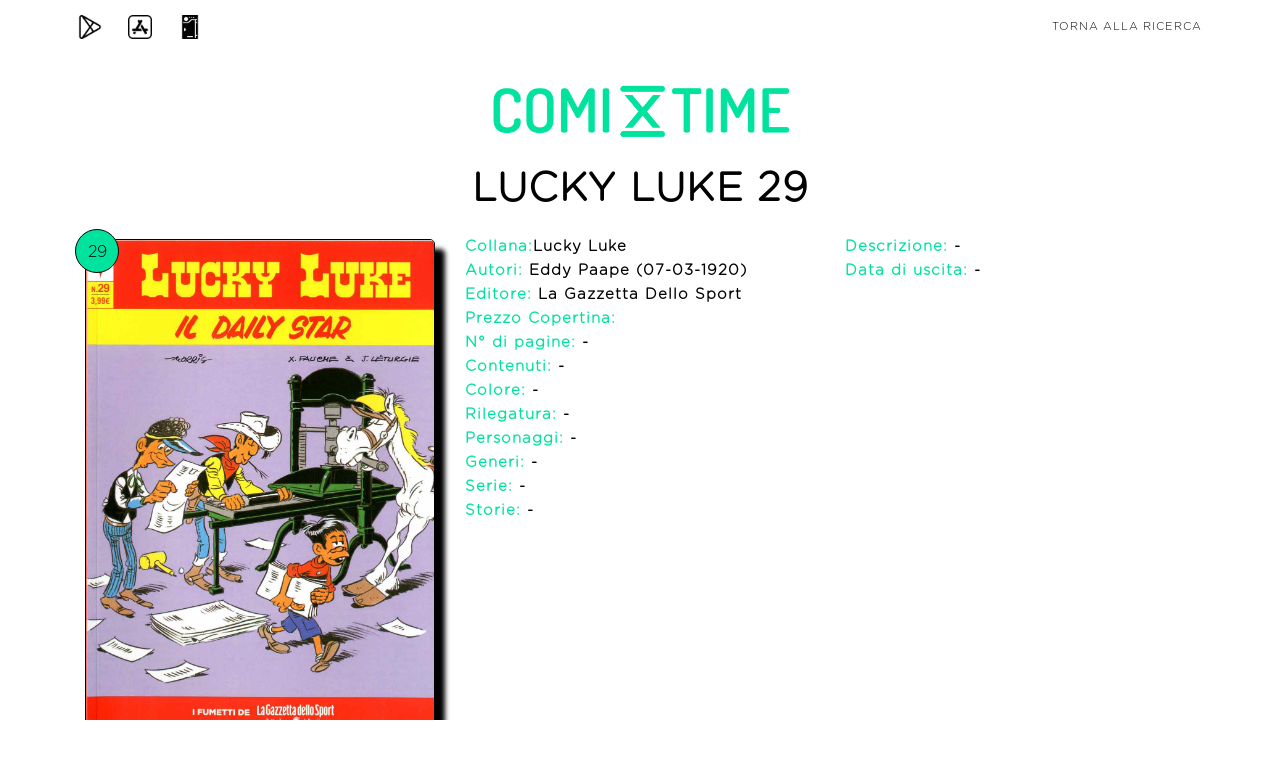

--- FILE ---
content_type: text/html; charset=utf-8
request_url: https://comixtime.it/iscn/comic/907C0742B1/lucky-luke-29
body_size: 3477
content:

<!DOCTYPE html>
<html lang="en">

<head>
    <meta charset="utf-8">
    <meta name="viewport" content="width=device-width, initial-scale=1, shrink-to-fit=no">
    <meta name="description"
          content="ComiXtime: un database unico e completo di fumetti per un servizio unico e completo ai collezionisti di fumetti.">
    <meta name="author" content="Tab Lab Srl">
    <meta name="keywords" content="collezionista di fumetti, fumetto, collezionista">
    <meta name="robots" content="index, follow">
    <meta name="googlebot" content="index, follow">
    <meta property="og:title" content="ComiXtime | Sei un collezionista di fumetti? Scarica l'app!"/>
    <meta property="og:type" content="Sito Web"/>
    <meta property="og:description"
          content="ComiXtime: un database unico e completo di fumetti per un servizio unico e completo ai collezionisti di fumetti."/>
    <meta property="og:url" content="https://www.facebook.com/comixtimeapp/"/>
    <meta property="og:image" content="https://comixtime.it/img/logo_mobile.png"/>
    <meta property="og:site_name" content="https://comixtime.it/"/>
    <meta name="twitter:card" content="summary">
    <meta name="twitter:site" content="@comixtime">
    <meta name="twitter:creator" content="@comixtime">
    <meta name="twitter:url" content="https://twitter.com/comixtime">
    <meta name="twitter:title" content="ComiXtime | Sei un collezionista di fumetti? Scarica l'app!">
    <meta name="twitter:description"
          content="ComiXtime: un database unico e completo di fumetti per un servizio unico e completo ai collezionisti di fumetti.">
    <meta name="twitter:image" content="https://comixtime.it/img/logo_mobile.png">

    <title>ComiXtime | Lucky Luke 29</title> <!--$publisher-->

    <link href="https://comixtime.it/dex/img/favicon.ico" rel="icon"/>

    <!-- Bootstrap core CSS -->
    <link href="https://comixtime.it/dex/css/bootstrap.min.css" rel="stylesheet"/>

    <!-- Custom fonts for this template -->

    <link href="https://cdnjs.cloudflare.com/ajax/libs/font-awesome/4.7.0/css/font-awesome.min.css" rel="stylesheet"/>
    <link href="https://comixtime.it/dex/vendor/simple-line-icons/css/simple-line-icons-min.css" rel="stylesheet"/>
    <link href="https://comixtime.it/dex/css/font_d.css" rel="stylesheet"/>
    <link href="https://comixtime.it/dex/css/font.css" rel="stylesheet"/>
    <link href="https://comixtime.it/dex/css/fonts.css" rel="stylesheet"/>

    <!-- Plugin CSS -->
    <link href="https://comixtime.it/dex/device-mockups/device-mockups.min.css" rel="stylesheet"/>

    <!-- cookiealert.css -->
    <link href="https://comixtime.it/dex/css/cookie/cookiealert.css" rel="stylesheet"/>

    <!-- Custom styles for this template -->
    <link href="https://comixtime.it/dex/css/new-age.min.css" rel="stylesheet"/>
    <link href="https://comixtime.it/dex/css/index.css" rel="stylesheet"/>
    <link href="https://comixtime.it/dex/css/iscn.css" rel="stylesheet"/>
    <style>
        #cover-element {
            width: 100%;
            border-radius: 5px;
            border-color: #000000;
            border-width: thin;
            border-style: solid;
        }

        #number-element {
            position: absolute;
            top: -10px;
            left: 5px;
            border-radius: 50%;
            border-color: #000000;
            background-color: #00e39e;
            border-width: thin;
            border-style: solid;
            padding: 10px;
            height: 44px;
            width: 44px;
        }

        .text-bold {
            font-weight: bold;
        }

        .box-shadow {
            box-shadow: 10px 10px 5px;
        }


        @media only screen and (max-width: 600px) {
            .padding_top_10 {
                padding-top: 10px;
            }

            .padding_top_40 {
                padding-top: 40px;
            }

            .text-align-center-important {
                text-align: center !important;
            }
        }
    </style>
</head>

<body id="page-top" class="text-gotham">
<nav class="navbar navbar-expand-lg navbar-light fixed-top" id="mainNav">
    <div class="container" id="set-bar">
        <a class="nav-link" target="_blank" href="https://play.google.com/store/apps/details?id=it.comixtime.comixtime"
           style="position: absolute;left: 0;" title="Play Store">
            <img src="https://comixtime.it/dex/img/play-store.png" class="img-responsive" style="width:24px"
                 alt="Play Store">
        </a>
        <a class="nav-link" target="_blank" href="https://itunes.apple.com/it/app/comixtime-begins/id1200314909"
           style="position: absolute;left: 50px;" title="App Store">
            <img src="https://comixtime.it/dex/img/app-store.png" class="img-responsive" style="width:24px"
                 alt="App Store">
        </a>
        <a class="nav-link" target="_blank" href="https://dex.comixtime.it" style="position: absolute;left: 100px;"
           title="Dex">
            <img src="https://comixtime.it/dex/img/pokedex.png" class="img-responsive" style="width:24px" alt="Dex">
        </a>
        <a class="nav-link" href="https://comixtime.it/iscn/search/" style="position: absolute;right: 0;"
           title="Torna alla ricerca">Torna alla ricerca</a>
    </div>
</nav>

<header> <!-- style="background: url(https://comixtime.it/iscn/img/comixtime_sfondo_3.png); background-size: cover" -->
    <section style="padding: 20px;">
        <div class="container h-head">
            <div class="row h-100">
                <div class="col-lg-12 text-center" style="margin-top: 60px;">
                    <div class="mx-auto text-center">
                        <div class="row">
                            <div class="col-12" itemscope itemtype="http://schema.org/WebSite">
                                <img src="https://comixtime.it/dex/img/logo_light.png" class="img-responsive"
                                     style="width:80%;max-width: 300px;" alt="Comixtime_logo">
                            </div>
                        </div>
                        <div class="row" style="padding-top: 20px; color: #000000;">
                                                        
        <div class='col-sm-12 text-uppercase' style='padding-bottom: 20px'><h1 style='font-weight: 800'>Lucky Luke 29</h1></div>
        <div class='col-12 col-sm-4' style='position: relative;'><img src='https://r1-it.storage.cloud.it/comixtime/img/comics/20200205_1CFTyBPlkBvv.gif' alt='Lucky Luke 29' id='cover-element' style='height: 100%; object-fit: cover;' class='box-shadow'><span id='number-element'>29</span></div>
        <div class='col-12 col-sm-4'>
            <div class='row padding_top_40'><div class='col-12 text-left'><h2 style='font-size: 15px; font-weight: 900'><span style='color: #00e39e;'>Collana:</span><a href='https://comixtime.it/iscn/series/801218E978/'><span style='color: black'>Lucky Luke</span></a></h2></div></div>
            <div class='row'><div class='col-12 text-left'><h3 style='font-size: 15px; font-weight: 900'><span style='color: #00e39e;'>Autori:</span> Eddy Paape (07-03-1920)</h3></div></div>
            <div class='row'><div class='col-12 text-left'><h3 style='font-size: 15px; font-weight: 900'><span style='color: #00e39e;'>Editore:</span><a href='https://comixtime.it/iscn/publisher/CAE2FE87C1/' title='La Gazzetta Dello Sport'><span style='color: black'> La Gazzetta Dello Sport</span></a></h3></div></div>
            <div class='row'><div class='col-12 text-left'><h3 style='font-size: 15px; font-weight: 900'><span style='color: #00e39e;'>Prezzo Copertina:</span> </h3></div></div>
            <div class='row'><div class='col-12 text-left'><h3 style='font-size: 15px; font-weight: 900'><span style='color: #00e39e;'>N° di pagine:</span> -</h3></div></div>
            <div class='row'><div class='col-12 text-left'><h3 style='font-size: 15px; font-weight: 900'><span style='color: #00e39e;'>Contenuti:</span> -</h3></div></div>
            <div class='row'><div class='col-12 text-left'><h3 style='font-size: 15px; font-weight: 900'><span style='color: #00e39e;'>Colore:</span> -</h3></div></div>
            <div class='row'><div class='col-12 text-left'><h3 style='font-size: 15px; font-weight: 900'><span style='color: #00e39e;'>Rilegatura:</span> -</h3></div></div>
            <div class='row'><div class='col-12 text-left'><h3 style='font-size: 15px; font-weight: 900'><span style='color: #00e39e;'>Personaggi:</span> -</h3></div></div>
            <div class='row'><div class='col-12 text-left'><h3 style='font-size: 15px; font-weight: 900'><span style='color: #00e39e;'>Generi:</span> -</h3></div></div>
            <div class='row'><div class='col-12 text-left'><h3 style='font-size: 15px; font-weight: 900'><span style='color: #00e39e;'>Serie:</span> -</h3></div></div>
            <div class='row'><div class='col-12 text-left'><h3 style='font-size: 15px; font-weight: 900'><span style='color: #00e39e;'>Storie:</span> -</h3></div></div>
        </div>
        <div class='col-12 col-sm-4'>
            <div class='row'><div class='col-12 text-left'><h3 style='font-size: 15px; font-weight: 900'><span style='color: #00e39e;'>Descrizione:</span> -</h3></div></div>
            <div class='row'><div class='col-12 text-left'><h3 style='font-size: 15px; font-weight: 900'><span style='color: #00e39e;'>Data di uscita:</span> -</h3></div></div>          
        </div>
                                </div>
                    </div>
                </div>
                <div class="col-lg-12 text-center">
                    <div class="mx-auto text-center">

                        <div class="row" style="padding: 40px 0px; color: white">
                            <!--<div class="col-6" style="font-size: 12px">
                                Non hai trovato quello che stai cercando o hai notato qualche imprecisione?
                                <br>Scarica l'app ComiXtime, registrati, accedi a <a href="https://dex.comixtime.it" target="_blank">https://dex.comixtime.it</a>, aggiungi il dato mancante o modifica il dato impreciso.
                                <br>Scrivi a <a href="mailto:dex@comixtime.it">dex@comixtime.it</a> per qualsiasi informazione o richiesta.
                            </div>-->
                            <div class="col-md-8">
                                <!-- <h4 style="margin-bottom: 15px; color: black">Nella tua collezione hai questo fumetto?</h4>  Sei un collezionista e possiedi questo fumetto?|Nella tua collezione hai questo fumetto?|Sei un collezionista? Possiedi questo fumetto? -->
                                <h4 style="margin-bottom: 15px; color: black">Ci sono dati mancanti o errati? Sistemali
                                    tu!</h4>
                                <!-- Sei un collezionista e possiedi questo fumetto?|Nella tua collezione hai questo fumetto?|Sei un collezionista? Possiedi questo fumetto? -->
                            </div>
                            <div class="col-md-4 text-align-center-important" style="text-align: left">
                                <a href="https://dex.comixtime.it/" target="_blank" title="dex">
                                    <div class="btn"
                                         style="background: linear-gradient(180deg, rgba(51,55,63,1) 50%, rgba(51,55,63,1) 100%); padding: 7px 19px 7px!important; border-radius: 6px">
                                        Clicca qui
                                        <!-- Aiutaci ad inserire i dati mancanti|Inserisci i dati mancanti -->
                                    </div>
                                </a>
                            </div>

                        </div>
                    </div>
                </div>
            </div>
        </div>
    </section>

    <section style="padding-top: 0px">
        <div class="container">
            <div class="row" style="text-align: center">
                <div class="col-md-6">
                    <h4 style="margin-bottom: 15px; color: black">Sei un collezionista?</h4>
                    <a href="https://comixtime.it/app" target="_blank" title="app">
                        <div class="btn"
                             style="background: linear-gradient(180deg, rgba(51,55,63,1) 50%, rgba(51,55,63,1) 100%); padding: 7px 19px 7px!important; border-radius: 6px">
                            Scopri comiXtime
                        </div>
                </div>
                <div class="col-md-6 padding_top_40">
                    <h4 style="margin-bottom: 15px; color: black">Sei un lettore?</h4>
                    <a href="https://comixtime.it/read" target="_blank" title="read">
                        <div class="btn"
                             style="background: linear-gradient(180deg, rgba(51,55,63,1) 50%, rgba(51,55,63,1) 100%); padding: 7px 19px 7px!important; border-radius: 6px">
                            Scopri comiXtime Read
                        </div>
                </div>

            </div>
        </div>
    </section>
</header>
<!-- footer -->
<footer>
    <div class="container h-footer comix-dragon-back">
        <p style="padding-top:10px; font-size: 11px; line-height: 1.2;margin-bottom: 10px; color: white;">
            App per appassionati e collezionisti di fumetti
            <br>Servizi per fumetterie, case editrici e distributori
            <br>Database completo di fumetti in Italia (standard ISCN)
            <br>Serie ideate e sviluppate per smartphone<br>
            <br><a target="_blank" href="https://comixtime.it/index.php" title="ComiXtime">ComiXtime</a> | <a
                    href="mailto:info@comixtime.it" title="info@comixtime.it">info@comixtime.it</a>
            <br><a target="_blank" href="https://comixtime.it/app/index.php" title="ComiXtime APP (Collezionisti)">ComiXtime
                APP (Collezionisti)</a> | <a href="mailto:app@comixtime.it"
                                             title="app@comixtime.it">app@comixtime.it</a>
            <br><a target="_blank" href="https://comixtime.it/dex/index.php"
                   title="ComiXtime DEX (Super Collezionisti)">ComiXtime DEX (Super Collezionisti)</a> | <a
                    href="mailto:dex@comixtime.it" title="dex@comixtime.it">dex@comixtime.it</a>
            <br><a target="_blank" href="https://comixtime.it/oak/index.php" title="ComiXtime OAK (Fumetterie)">ComiXtime
                OAK (Fumetterie)</a> | <a href="mailto:oak@comixtime.it" title="oak@comixtime.it">oak@comixtime.it</a>
            <br><a target="_blank" href="https://comixtime.it/pub/index.php" title="ComiXtime PUB (Editori)">ComiXtime
                PUB (Editori)</a> | <a href="mailto:pub@comixtime.it" title="pub@comixtime.it">pub@comixtime.it</a>
            <br><a target="_blank" href="https://comixtime.it/art/index.php" title="ComiXtime ART (Autori)">ComiXtime
                ART (Autori)</a> | <a href="mailto:art@comixtime.it" title="art@comixtime.it">art@comixtime.it</a>
        </p>
        <p style="margin:0px; font-size: 11px;" class="text-comix">
            <a target="_blank" href="https://comixtime.it/legal/notes.php" style="color: white" class="text-comix"
               title="Termini Legali">Termini Legali</a>
            |
            <a target="_blank" href="https://comixtime.it/informativa_privacy.php" style="color: white"
               class="text-comix" title="Informativa Privacy">Informativa Privacy</a>
            |
            <a target="_blank" href="https://comixtime.it/termini_condizioni.php" style="color: white"
               class="text-comix" title="Termini e Condizioni">Termini e Condizioni</a>
        </p>
    </div>
</footer>
<!-- Bootstrap core JavaScript -->
<script src="https://code.jquery.com/jquery-3.6.1.min.js"
        integrity="sha256-o88AwQnZB+VDvE9tvIXrMQaPlFFSUTR+nldQm1LuPXQ=" crossorigin="anonymous"></script>
<script src="https://comixtime.it/dex/vendor/popper/popper.min.js"></script>
<script src="https://comixtime.it/dex/vendor/bootstrap/js/bootstrap.min.js"></script>

<!-- Plugin JavaScript -->
<script src="https://comixtime.it/dex/vendor/jquery-easing/jquery.easing.min.js"></script>

<!-- Custom scripts for this template -->
<script src="https://comixtime.it/dex/js/new-age.min.js"></script>
<script src="https://comixtime.it/dex/js/index.js"></script>
</body>
</html>